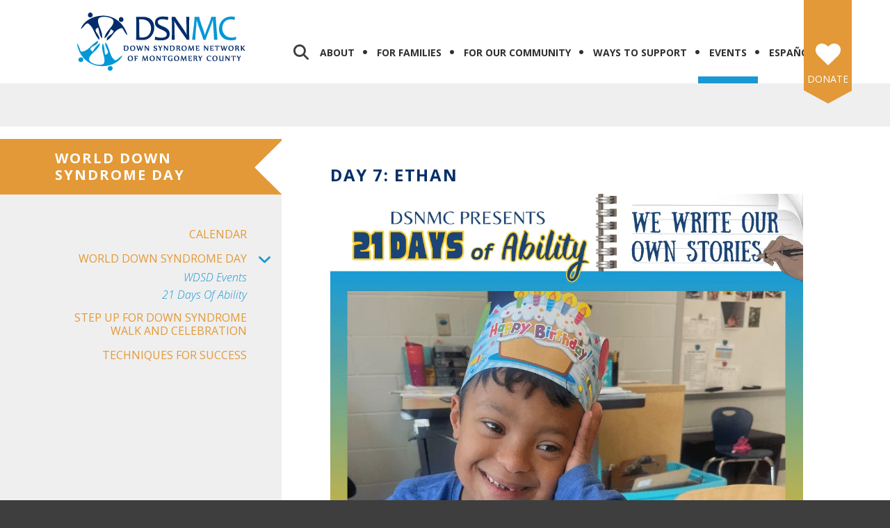

--- FILE ---
content_type: text/html; charset=UTF-8
request_url: https://dsnmc.org/events/world-down-syndrome-day/21-days-ability.html/title/day-7-ethan
body_size: 13116
content:
<!DOCTYPE html>

<!--[if lt IE 9]><html lang="en" class="no-js lt-ie10 lt-ie9"><![endif]-->
<!--[if IE 9]><html lang="en" class="no-js is-ie9 lt-ie10"><![endif]-->
<!--[if gt IE 9]><!--><html lang="en" class="no-js"><!--<![endif]-->

<head>
  <title>21 Days of Ability</title>
    <link rel="shortcut icon" href="https://cdn.firespring.com/images/fd65073d-5b01-40f4-8450-998594590b8e"/>


<!-- Meta tags -->
<meta charset="utf-8">
<meta name="viewport" content="width=device-width, initial-scale=1.0">




  <meta name="description" content="DSNMC 21 Days of Ability World Down Syndrome Day 2021 Campaign">

  <meta property="og:title" content="21 Days of Ability">
  <meta property="og:url" content="https://dsnmc.org/events/world-down-syndrome-day/21-days-ability.html/title/day-7-ethan">
  <meta property="og:type" content="website">
      <meta property="og:description" content="DSNMC 21 Days of Ability World Down Syndrome Day 2021 Campaign">
        <meta property="og:image" content="https://cdn.firespring.com/images/a5aebc98-a4bb-4faa-86a7-a1ba7bc572fc.png">
      <meta name="twitter:card" content="summary_large_image">
  <meta name="twitter:title" content="21 Days of Ability">
      <meta name="twitter:description" content="DSNMC 21 Days of Ability World Down Syndrome Day 2021 Campaign">
        <meta name="twitter:image" content="https://cdn.firespring.com/images/a5aebc98-a4bb-4faa-86a7-a1ba7bc572fc.png">
  
  <link rel="stylesheet" href="//cdn.firespring.com/core/v2/css/stylesheet.1767984583.css">

<!-- CSS -->
      <link rel="stylesheet" href="//cdn.firespring.com/designs/np_instinct/css/design-4509.1767984583.css">
  
<!-- SlickSlider Assets -->
  
<!-- jQuery -->
<script nonce="4c034c78d09d1497e642e7b605abd240a9ef62177a60ba56e03daf50f03ab76b" type="text/javascript">
  (function (window) {
    if (window.location !== window.top.location) {
      var handler = function () {
        window.top.location = window.location;
        return false;
      };
      window.onclick = handler;
      window.onkeypress = handler;
    }
  })(this);
</script>
  <script nonce="4c034c78d09d1497e642e7b605abd240a9ef62177a60ba56e03daf50f03ab76b" src="//cdn.firespring.com/core/v2/js/jquery.1767984583.js"></script>

<!-- Clicky Analytics -->
    <script
    nonce="4c034c78d09d1497e642e7b605abd240a9ef62177a60ba56e03daf50f03ab76b"
    type="text/javascript"
  >
    var firespring = { log: function () { return }, goal: function () { return } }
    var firespring_site_id = Number('100865034');
    (function () {
      var s = document.createElement('script')
      s.type = 'text/javascript'
      s.async = true
      s.src = 'https://analytics.firespring.com/js';
      (document.getElementsByTagName('head')[0] || document.getElementsByTagName('body')[0]).appendChild(s)
    })()
  </script>
<!-- End Clicky Analytics --><!-- Google External Accounts -->
<script
  async
  nonce="4c034c78d09d1497e642e7b605abd240a9ef62177a60ba56e03daf50f03ab76b"
  src="https://www.googletagmanager.com/gtag/js?id=G-3MXD5JNQ3T"
></script>
<script nonce="4c034c78d09d1497e642e7b605abd240a9ef62177a60ba56e03daf50f03ab76b">
  window.dataLayer = window.dataLayer || []

  function gtag () {dataLayer.push(arguments)}

  gtag('js', new Date())
    gtag('config', 'G-3MXD5JNQ3T')
  </script>
<!-- End Google External Accounts -->

            
  

</head>

  <body class="internal ">

  
  <a class="hidden-visually skip-to-main" href="#main-content">Skip to main content</a>

                <!-- BEGIN .mobile_nav_container -->
  <div class="mobile-nav-container">
       <div class="search-overlay-toggle">
    <i class="fa fa-search"></i>
  </div><!-- end .search-toggle -->
  
  <div class="clearfix"></div>

  
 <!-- BEGIN nav -->
                                         <nav class="nav  accordian mobile" aria-label="Secondary">

    
    <ul class="nav__list nav-ul-0 nav">
      
    <li class="nav-level-0 nav__list--parent">
      <a href="https://dsnmc.org/about/">About</a>

      
        <ul class="nav-ul-1">
           
    <li class="nav-level-1">
      <a href="https://dsnmc.org/about/">What is Down syndrome?</a>

      
    </li>


    <li class="nav-level-1">
      <a href="https://dsnmc.org/about/about-dsnmc.html">About DSNMC</a>

      
    </li>


    <li class="nav-level-1 nav__list--parent">
      <a href="https://dsnmc.org/about/team/">Our Team</a>

      
        <ul class="nav-ul-2">
           
    <li class="nav-level-2">
      <a href="https://dsnmc.org/about/team/">Staff</a>

      
    </li>


    <li class="nav-level-2">
      <a href="https://dsnmc.org/about/team/board.html">Board</a>

      
    </li>

        </ul>
      
    </li>


    <li class="nav-level-1">
      <a href="https://dsnmc.org/about/partners.html">Partners</a>

      
    </li>


    <li class="nav-level-1">
      <a href="https://dsnmc.org/about/contact-us.html">Contact Us</a>

      
    </li>

        </ul>
      
    </li>


    <li class="nav-level-0 nav__list--parent">
      <a href="https://dsnmc.org/families/">For Families</a>

      
        <ul class="nav-ul-1">
           
    <li class="nav-level-1 nav__list--parent">
      <a href="https://dsnmc.org/families/information-by-age/">Information by Age</a>

      
        <ul class="nav-ul-2">
           
    <li class="nav-level-2">
      <a href="https://dsnmc.org/families/information-by-age/">New Diagnosis</a>

      
    </li>


    <li class="nav-level-2">
      <a href="https://dsnmc.org/families/information-by-age/early-childhood.html">Early Childhood (Ages 0-4)</a>

      
    </li>


    <li class="nav-level-2">
      <a href="https://dsnmc.org/families/information-by-age/school-age.html">School Age (Ages 5-13)</a>

      
    </li>


    <li class="nav-level-2">
      <a href="https://dsnmc.org/families/information-by-age/transitioning-youth.html">Transitioning Youth (Ages 14-21)</a>

      
    </li>


    <li class="nav-level-2">
      <a href="https://dsnmc.org/families/information-by-age/adults.html">Adults (Ages 21+)</a>

      
    </li>

        </ul>
      
    </li>


    <li class="nav-level-1">
      <a href="https://dsnmc.org/families/parent-caregiver-recommendations.html">Parent/Caregiver Recommendations</a>

      
    </li>


    <li class="nav-level-1">
      <a href="https://dsnmc.org/families/parent-workshops.html">Parent/Caregiver Speaker Series</a>

      
    </li>


    <li class="nav-level-1">
      <a href="https://dsnmc.org/families/parent-mentor-program.html">Parent to Parent Mentor Program</a>

      
    </li>


    <li class="nav-level-1">
      <a href="https://dsnmc.org/families/grupo-latino.html">Grupo Latino (for Spanish speakers)</a>

      
    </li>


    <li class="nav-level-1">
      <a href="https://dsnmc.org/families/siblings.html">Siblings Corner</a>

      
    </li>


    <li class="nav-level-1">
      <a href="https://dsnmc.org/families/down-syndrome-organizations.html">Down Syndrome Organizations</a>

      
    </li>

        </ul>
      
    </li>


    <li class="nav-level-0 nav__list--parent">
      <a href="https://dsnmc.org/community/">For Our Community</a>

      
        <ul class="nav-ul-1">
           
    <li class="nav-level-1">
      <a href="https://dsnmc.org/community/">Educators</a>

      
    </li>


    <li class="nav-level-1">
      <a href="https://dsnmc.org/community/medical-professionals.html">Medical Professionals</a>

      
    </li>


    <li class="nav-level-1">
      <a href="https://dsnmc.org/community/disability-awareness-toolkit.html">Disability Awareness Toolkit</a>

      
    </li>

        </ul>
      
    </li>


    <li class="nav-level-0 nav__list--parent">
      <a href="https://dsnmc.org/support/">Ways to Support</a>

      
        <ul class="nav-ul-1">
           
    <li class="nav-level-1">
      <a href="https://dsnmc.org/support/">Introduction</a>

      
    </li>


    <li class="nav-level-1">
      <a href="https://dsnmc.org/support/membership.html">Join Our Membership</a>

      
    </li>


    <li class="nav-level-1">
      <a href="https://dsnmc.org/support/listserv-signup.html">LISTSERV Signup</a>

      
    </li>


    <li class="nav-level-1">
      <a href="https://dsnmc.org/support/donate.html">Donate</a>

      
    </li>


    <li class="nav-level-1">
      <a href="https://dsnmc.org/support/volunteer.html">Volunteer</a>

      
    </li>


    <li class="nav-level-1">
      <a href="https://dsnmc.org/support/become-sponsor.html">Become a Sponsor</a>

      
    </li>


    <li class="nav-level-1">
      <a href="https://dsnmc.org/support/employment.html">Employment</a>

      
    </li>

        </ul>
      
    </li>


    <li class="nav-level-0 nav__list--parent nav__list--here">
      <a href="https://dsnmc.org/events/">Events</a>

      
        <ul class="nav-ul-1">
           
    <li class="nav-level-1">
      <a href="https://dsnmc.org/events/">Calendar</a>

      
    </li>


    <li class="nav-level-1 nav__list--parent nav__list--here">
      <a href="https://dsnmc.org/events/world-down-syndrome-day/">World Down Syndrome Day</a>

      
        <ul class="nav-ul-2">
           
    <li class="nav-level-2">
      <a href="https://dsnmc.org/events/world-down-syndrome-day/">WDSD Events</a>

      
    </li>


    <li class="nav-level-2 nav__list--here">
      <a href="https://dsnmc.org/events/world-down-syndrome-day/21-days-ability.html">21 Days of Ability</a>

      
    </li>

        </ul>
      
    </li>


    <li class="nav-level-1">
      <a href="https://dsnmc.org/events/awareness-walk.html">Step UP For Down Syndrome Walk and Celebration</a>

      
    </li>


    <li class="nav-level-1">
      <a href="https://dsnmc.org/events/techniques-for-success.html">Techniques for Success</a>

      
    </li>

        </ul>
      
    </li>


    <li class="nav-level-0 nav__list--parent">
      <a href="https://dsnmc.org/espanol/">Espa&ntilde;ol</a>

      
        <ul class="nav-ul-1">
           
    <li class="nav-level-1">
      <a href="https://dsnmc.org/espanol/">Introducci&oacute;n</a>

      
    </li>


    <li class="nav-level-1">
      <a href="https://dsnmc.org/espanol/calendario-de-eventos.html">Calendario de eventos</a>

      
    </li>


    <li class="nav-level-1">
      <a href="https://dsnmc.org/espanol/programa-mentores-padres.html">Programa de mentores de padre a padre</a>

      
    </li>


    <li class="nav-level-1">
      <a href="https://dsnmc.org/espanol/recursos-en-espanol.html">Recursos en espa&ntilde;ol</a>

      
    </li>

        </ul>
      
    </li>

    </ul>

    
  </nav>


      <!-- END nav -->


 
</div>
<!-- END .mobile-nav-container -->

<!-- overlay -->
<div class="search-container">

  <div class="search-close search-toggle">
    <i class="fa fa-times"></i>
  </div><!-- end .search-close -->

   <div class="content-block search-block">
  <div class="search-form search-form--4ed7aba29bc5282d6ad61bfe40f67ad7" role="search">

  <form class="form--inline form--inline--no-button" novalidate>
    <div class="form-row">
      <div class="form-row__controls">
        <input aria-label="Search our site" type="search" id="search-form__input--4ed7aba29bc5282d6ad61bfe40f67ad7" autocomplete="off">
      </div>
    </div>
  </form>

  <div id="search-form__results--4ed7aba29bc5282d6ad61bfe40f67ad7" class="search-form__results"></div>
    <script nonce="4c034c78d09d1497e642e7b605abd240a9ef62177a60ba56e03daf50f03ab76b" type="text/javascript">
      var ss360Config = window.ss360Config || []
      var config = {
        style: {
          themeColor: '#333333',
          accentColor: "#002d6a",
          loaderType: 'circle'
        },
        searchBox: {
          selector: "#search-form__input--4ed7aba29bc5282d6ad61bfe40f67ad7"
        },
        tracking: {
          providers: []
        },
        siteId: "dsnmc.org",
        showErrors: false
      }
      if (!window.ss360Config[0]) {
        var stScript = document.createElement('script')
        stScript.type = 'text/javascript'
        stScript.async = true
        stScript.src = 'https://cdn.sitesearch360.com/v13/sitesearch360-v13.min.js'
        var entry = document.getElementsByTagName('script')[0]
        entry.parentNode.insertBefore(stScript, entry)
      }
      ss360Config.push(config)
    </script>
</div>
</div>

</div> <!-- end .search-container -->


  <header>
    <div class="wrap">
    <!-- BEGIN nav-logo -->
          <div class="nav-logo">
          <a href="https://dsnmc.org/"><img alt="Down Syndrome Network of Montgomery County (DSNMC, Inc.)" title="logo" src="https://cdn.firespring.com/images/7934ebda-06e1-4684-a2bc-f624ce6910dc.png"></a>
      </div>
        <!-- END nav-logo -->

    <!-- BEGIN .header-middle -->
    <div class="header-row">


     
           <div class="search-overlay-toggle">
       <i class="fa fa-search"></i>
     </div><!-- end .search-toggle -->
     
     <div class="mobile-menu-toggle">
       <i class="fa fa-bars"></i>
     </div><!-- end .mobile-menu-toggle -->

  <!-- BEGIN nav -->
                                              <nav class="nav dropdown" aria-label="Secondary">

    
    <ul class="nav__list nav-ul-0 nav">
      
    <li class="nav-level-0 nav__list--parent">
      <a href="https://dsnmc.org/about/">About</a>

      
        <ul class="nav-ul-1">
           
    <li class="nav-level-1">
      <a href="https://dsnmc.org/about/">What is Down syndrome?</a>

      
    </li>


    <li class="nav-level-1">
      <a href="https://dsnmc.org/about/about-dsnmc.html">About DSNMC</a>

      
    </li>


    <li class="nav-level-1 nav__list--parent">
      <a href="https://dsnmc.org/about/team/">Our Team</a>

      
        <ul class="nav-ul-2">
           
    <li class="nav-level-2">
      <a href="https://dsnmc.org/about/team/">Staff</a>

      
    </li>


    <li class="nav-level-2">
      <a href="https://dsnmc.org/about/team/board.html">Board</a>

      
    </li>

        </ul>
      
    </li>


    <li class="nav-level-1">
      <a href="https://dsnmc.org/about/partners.html">Partners</a>

      
    </li>


    <li class="nav-level-1">
      <a href="https://dsnmc.org/about/contact-us.html">Contact Us</a>

      
    </li>

        </ul>
      
    </li>


    <li class="nav-level-0 nav__list--parent">
      <a href="https://dsnmc.org/families/">For Families</a>

      
        <ul class="nav-ul-1">
           
    <li class="nav-level-1 nav__list--parent">
      <a href="https://dsnmc.org/families/information-by-age/">Information by Age</a>

      
        <ul class="nav-ul-2">
           
    <li class="nav-level-2">
      <a href="https://dsnmc.org/families/information-by-age/">New Diagnosis</a>

      
    </li>


    <li class="nav-level-2">
      <a href="https://dsnmc.org/families/information-by-age/early-childhood.html">Early Childhood (Ages 0-4)</a>

      
    </li>


    <li class="nav-level-2">
      <a href="https://dsnmc.org/families/information-by-age/school-age.html">School Age (Ages 5-13)</a>

      
    </li>


    <li class="nav-level-2">
      <a href="https://dsnmc.org/families/information-by-age/transitioning-youth.html">Transitioning Youth (Ages 14-21)</a>

      
    </li>


    <li class="nav-level-2">
      <a href="https://dsnmc.org/families/information-by-age/adults.html">Adults (Ages 21+)</a>

      
    </li>

        </ul>
      
    </li>


    <li class="nav-level-1">
      <a href="https://dsnmc.org/families/parent-caregiver-recommendations.html">Parent/Caregiver Recommendations</a>

      
    </li>


    <li class="nav-level-1">
      <a href="https://dsnmc.org/families/parent-workshops.html">Parent/Caregiver Speaker Series</a>

      
    </li>


    <li class="nav-level-1">
      <a href="https://dsnmc.org/families/parent-mentor-program.html">Parent to Parent Mentor Program</a>

      
    </li>


    <li class="nav-level-1">
      <a href="https://dsnmc.org/families/grupo-latino.html">Grupo Latino (for Spanish speakers)</a>

      
    </li>


    <li class="nav-level-1">
      <a href="https://dsnmc.org/families/siblings.html">Siblings Corner</a>

      
    </li>


    <li class="nav-level-1">
      <a href="https://dsnmc.org/families/down-syndrome-organizations.html">Down Syndrome Organizations</a>

      
    </li>

        </ul>
      
    </li>


    <li class="nav-level-0 nav__list--parent">
      <a href="https://dsnmc.org/community/">For Our Community</a>

      
        <ul class="nav-ul-1">
           
    <li class="nav-level-1">
      <a href="https://dsnmc.org/community/">Educators</a>

      
    </li>


    <li class="nav-level-1">
      <a href="https://dsnmc.org/community/medical-professionals.html">Medical Professionals</a>

      
    </li>


    <li class="nav-level-1">
      <a href="https://dsnmc.org/community/disability-awareness-toolkit.html">Disability Awareness Toolkit</a>

      
    </li>

        </ul>
      
    </li>


    <li class="nav-level-0 nav__list--parent">
      <a href="https://dsnmc.org/support/">Ways to Support</a>

      
        <ul class="nav-ul-1">
           
    <li class="nav-level-1">
      <a href="https://dsnmc.org/support/">Introduction</a>

      
    </li>


    <li class="nav-level-1">
      <a href="https://dsnmc.org/support/membership.html">Join Our Membership</a>

      
    </li>


    <li class="nav-level-1">
      <a href="https://dsnmc.org/support/listserv-signup.html">LISTSERV Signup</a>

      
    </li>


    <li class="nav-level-1">
      <a href="https://dsnmc.org/support/donate.html">Donate</a>

      
    </li>


    <li class="nav-level-1">
      <a href="https://dsnmc.org/support/volunteer.html">Volunteer</a>

      
    </li>


    <li class="nav-level-1">
      <a href="https://dsnmc.org/support/become-sponsor.html">Become a Sponsor</a>

      
    </li>


    <li class="nav-level-1">
      <a href="https://dsnmc.org/support/employment.html">Employment</a>

      
    </li>

        </ul>
      
    </li>


    <li class="nav-level-0 nav__list--parent nav__list--here">
      <a href="https://dsnmc.org/events/">Events</a>

      
        <ul class="nav-ul-1">
           
    <li class="nav-level-1">
      <a href="https://dsnmc.org/events/">Calendar</a>

      
    </li>


    <li class="nav-level-1 nav__list--parent nav__list--here">
      <a href="https://dsnmc.org/events/world-down-syndrome-day/">World Down Syndrome Day</a>

      
        <ul class="nav-ul-2">
           
    <li class="nav-level-2">
      <a href="https://dsnmc.org/events/world-down-syndrome-day/">WDSD Events</a>

      
    </li>


    <li class="nav-level-2 nav__list--here">
      <a href="https://dsnmc.org/events/world-down-syndrome-day/21-days-ability.html">21 Days of Ability</a>

      
    </li>

        </ul>
      
    </li>


    <li class="nav-level-1">
      <a href="https://dsnmc.org/events/awareness-walk.html">Step UP For Down Syndrome Walk and Celebration</a>

      
    </li>


    <li class="nav-level-1">
      <a href="https://dsnmc.org/events/techniques-for-success.html">Techniques for Success</a>

      
    </li>

        </ul>
      
    </li>


    <li class="nav-level-0 nav__list--parent">
      <a href="https://dsnmc.org/espanol/">Espa&ntilde;ol</a>

      
        <ul class="nav-ul-1">
           
    <li class="nav-level-1">
      <a href="https://dsnmc.org/espanol/">Introducci&oacute;n</a>

      
    </li>


    <li class="nav-level-1">
      <a href="https://dsnmc.org/espanol/calendario-de-eventos.html">Calendario de eventos</a>

      
    </li>


    <li class="nav-level-1">
      <a href="https://dsnmc.org/espanol/programa-mentores-padres.html">Programa de mentores de padre a padre</a>

      
    </li>


    <li class="nav-level-1">
      <a href="https://dsnmc.org/espanol/recursos-en-espanol.html">Recursos en espa&ntilde;ol</a>

      
    </li>

        </ul>
      
    </li>

    </ul>

    
  </nav>


        <!-- END nav -->


  </div>
  <!-- END .header-row -->


      <!-- BEGIN .donate-block -->
    <div class="content-block donate-block">
  <div class="collection collection--list" id="content_186e7a40a355cd61ad180f06a0c9d6bb">

    

    <ul class="collection__items">

        
                                      <li class="collection-item collection-item--has-image" id="content_186e7a40a355cd61ad180f06a0c9d6bb_item_9708236">
                                    <div class="collection-item__content clearfix">

                      <div id="content_e2c4f5222f0b0e025bb0ecc4c5051fe8_image_item_9708236"  class="collection-item-image image" style="max-width: 36px;">
    <a href="https://secure.qgiv.com/for/downsyndromenetworkofmontgomery/" target="_blank" rel="noopener noreferrer "    itemprop="url">
    <img
        loading="lazy"
        width="36"
        height="32"
        alt="Donate"
        src="https://cdn.firespring.com/images/4583d45f-053d-4e37-af90-19e52410d24d.png"
        srcset="https://cdn.firespring.com/images/4583d45f-053d-4e37-af90-19e52410d24d.png 36w"
        itemprop="image"
                    >
    </a>

          </div>
          
                      <div class="collection-item-label"><a href="https://secure.qgiv.com/for/downsyndromenetworkofmontgomery/" target="_blank" rel="noopener noreferrer "    itemprop="url">Donate</a></div>
          
          
        </div>
              </li>
      
    </ul>

    </div>
</div>
    <!-- end .donate-block -->
  
</div><!-- end wrap -->
</header><!-- end header -->
      
      
          <!-- BEGIN standard slider -->
          <div class="masthead-container has-bg no-masthead">

            <!-- BEGIN .wrap -->
            <div class="wrap">


              
            </div>
            <!-- END .wrap -->

          </div><!-- masthead-container -->

          
           <!-- BEGIN .primary-container -->
           <div class="primary-container-internal " >
             <!-- BEGIN .wrap -->
             <div class="wrap">

              
                <!-- BEGIN .sidebar -->
                <div class="sidebar-container">

                  
                   <div class="section-title"><h4>World Down Syndrome Day</h4></div><!--end section title-->
                   <!-- BEGIN sidebar -->
                                                                                                                           <nav class="nav nav subnav accordian" aria-label="Secondary">

    
    <ul class="nav__list nav-ul-0 nav">
      
    <li class="nav-level-0">
      <a href="https://dsnmc.org/events/">Calendar</a>

      
    </li>


    <li class="nav-level-0 nav__list--parent nav__list--here">
      <a href="https://dsnmc.org/events/world-down-syndrome-day/">World Down Syndrome Day</a>

      
        <ul class="nav-ul-1">
           
    <li class="nav-level-1">
      <a href="https://dsnmc.org/events/world-down-syndrome-day/">WDSD Events</a>

      
    </li>


    <li class="nav-level-1 nav__list--here">
      <a href="https://dsnmc.org/events/world-down-syndrome-day/21-days-ability.html">21 Days of Ability</a>

      
    </li>

        </ul>
      
    </li>


    <li class="nav-level-0">
      <a href="https://dsnmc.org/events/awareness-walk.html">Step UP For Down Syndrome Walk and Celebration</a>

      
    </li>


    <li class="nav-level-0">
      <a href="https://dsnmc.org/events/techniques-for-success.html">Techniques for Success</a>

      
    </li>

    </ul>

    
  </nav>


                                                  <!-- END sidebar -->
                      
                      
                    </div>
                    <!-- END .sidebar -->
                                    <!-- BEGIN .primary-content -->
                  <div id="main-content" class="primary-content" data-search-indexed="true">

                    
                      <div class="collection" id="content_37389c92aace1f5908267ff3edb0b16c">
            <div class="collection-item collection-item--details collection-item--has-image" id="content_37389c92aace1f5908267ff3edb0b16c_item_14743903">
        <div class="collection-item__content clearfix">
                  <div class="collection-item-label">
          <h2>Day 7: Ethan</h2>
        </div>
      
      <div id="content_e2c4f5222f0b0e025bb0ecc4c5051fe8_image_item_14743903"  class="collection-item-image image" style="max-width: 1080px;">
    
    <img
        loading="lazy"
        width="1080"
        height="1080"
        alt="Day 7: Ethan"
        src="https://cdn.firespring.com/images/b22e0fc0-bc64-4de2-8e3f-c2bbad19e353.png"
        srcset="https://cdn.firespring.com/images/ffd9d18a-a738-49ec-ada4-7b5f3a77ebdf.png 600w, https://cdn.firespring.com/images/b22e0fc0-bc64-4de2-8e3f-c2bbad19e353.png 1080w"
        itemprop="image"
                    >
    

          </div>

              <div class="collection-item-details"><p>Each day until World Down Syndrome Day on March 21, we are highlighting a wonderful member of our community (21 Days of Ability). Today we&#39;d like you to meet Ethan!<br />
<br />
"Hi! I’m Ethan and my story is simple: I am living my best life. I LOVE to play soccer and go to school with my friends. I am known at school as E Boss and everyone knows my name. I love to play outside and my most favorite thing to do these days is pack bags full of stuff. I am a new Cub Scout and just participated in my first Pinewood Derby. I love to joke and make others laugh – especially my mom, dad and big brother, Gavin. My story might only be 7 years long but it’s a great one so far!"</p></div>
      
    </div>
  </div>

  <div class="collection__return">
    <a href="https://dsnmc.org/events/world-down-syndrome-day/21-days-ability.html" class="nav-return">Return To List</a>
  </div>

</div>

                                        <div class="clearfix"></div>
                  </div>
                  <!-- END .primary-content -->

                </div>
                <!-- END .wrap -->
              </div>
              <!-- END .primary-container -->


            
          
              
  <!-- BEGIN .sponsors-container -->
  <div class="sponsors-container">
    <!-- BEGIN .wrap -->
    <div class="wrap">

     <div class="content-block sponsors-block">
  <div class="collection collection--list" id="content_cfbe1879028c3904c4e4e6319213cc47">

    

    <ul class="collection__items">

        
                                      <li class="collection-item collection-item--has-image" id="content_cfbe1879028c3904c4e4e6319213cc47_item_9708570">
                                    <div class="collection-item__content clearfix">

                      <div id="content_e2c4f5222f0b0e025bb0ecc4c5051fe8_image_item_9708570"  class="collection-item-image image" style="max-width: 6000px;">
    <a href="http://www.tribute21.org/" target="_blank" rel="noopener noreferrer "    itemprop="url">
    <img
        loading="lazy"
        width="6000"
        height="896"
        alt="Tribute 21"
        src="https://cdn.firespring.com/images/bcd6dfda-578a-464c-9829-7bc11d045f7c.jpg"
        srcset="https://cdn.firespring.com/images/2422a50d-87be-42f8-816a-01274353fadf.jpg 600w, https://cdn.firespring.com/images/6b59fdb8-9304-41c0-8eef-c3cf144c27fe.jpg 1200w, https://cdn.firespring.com/images/ef12227b-bfe2-4798-bf13-911dddb5ff1f.jpg 1600w, https://cdn.firespring.com/images/bcd6dfda-578a-464c-9829-7bc11d045f7c.jpg 6000w"
        itemprop="image"
                    >
    </a>

          </div>
          
                      <div class="collection-item-label"><a href="http://www.tribute21.org/" target="_blank" rel="noopener noreferrer "    itemprop="url">Tribute 21</a></div>
          
          
        </div>
              </li>
                                          <li class="collection-item collection-item--has-image" id="content_cfbe1879028c3904c4e4e6319213cc47_item_14858632">
                                    <div class="collection-item__content clearfix">

                      <div id="content_e2c4f5222f0b0e025bb0ecc4c5051fe8_image_item_14858632"  class="collection-item-image image" style="max-width: 600px;">
    <a href="https://www.becausewematter.com" target="_blank" rel="noopener noreferrer "    itemprop="url">
    <img
        loading="lazy"
        width="600"
        height="400"
        alt="Because We Matter"
        src="https://cdn.firespring.com/images/5349f985-0d1a-4ee8-b3ee-cdec059cfbdb.png"
        srcset="https://cdn.firespring.com/images/5349f985-0d1a-4ee8-b3ee-cdec059cfbdb.png 600w"
        itemprop="image"
                    >
    </a>

          </div>
          
                      <div class="collection-item-label"><a href="https://www.becausewematter.com" target="_blank" rel="noopener noreferrer "    itemprop="url">Because We Matter</a></div>
          
          
        </div>
              </li>
                                          <li class="collection-item collection-item--has-image" id="content_cfbe1879028c3904c4e4e6319213cc47_item_11565225">
                                    <div class="collection-item__content clearfix">

                      <div id="content_e2c4f5222f0b0e025bb0ecc4c5051fe8_image_item_11565225"  class="collection-item-image image" style="max-width: 480px;">
    <a href="https://www.eaglebankcorp.com/" target="_blank" rel="noopener noreferrer "    itemprop="url">
    <img
        loading="lazy"
        width="480"
        height="320"
        alt="EagleBank"
        src="https://cdn.firespring.com/images/e3a7912c-9ed9-4b5a-b28f-8641c76488af.png"
        srcset="https://cdn.firespring.com/images/e3a7912c-9ed9-4b5a-b28f-8641c76488af.png 480w"
        itemprop="image"
                    >
    </a>

          </div>
          
                      <div class="collection-item-label"><a href="https://www.eaglebankcorp.com/" target="_blank" rel="noopener noreferrer "    itemprop="url">EagleBank</a></div>
          
          
        </div>
              </li>
                                          <li class="collection-item collection-item--has-image" id="content_cfbe1879028c3904c4e4e6319213cc47_item_15035655">
                                    <div class="collection-item__content clearfix">

                      <div id="content_e2c4f5222f0b0e025bb0ecc4c5051fe8_image_item_15035655"  class="collection-item-image image" style="max-width: 559px;">
    <a href="https://www.adventisthealthcare.com" target="_blank" rel="noopener noreferrer "    itemprop="url">
    <img
        loading="lazy"
        width="559"
        height="153"
        alt="Adventist Healthcare"
        src="https://cdn.firespring.com/images/bf71a402-0d2b-4941-a835-0666b3a4b255.png"
        srcset="https://cdn.firespring.com/images/bf71a402-0d2b-4941-a835-0666b3a4b255.png 559w"
        itemprop="image"
                    >
    </a>

          </div>
          
                      <div class="collection-item-label"><a href="https://www.adventisthealthcare.com" target="_blank" rel="noopener noreferrer "    itemprop="url">Adventist Healthcare</a></div>
          
          
        </div>
              </li>
                                          <li class="collection-item collection-item--has-image" id="content_cfbe1879028c3904c4e4e6319213cc47_item_11133132">
                                    <div class="collection-item__content clearfix">

                      <div id="content_e2c4f5222f0b0e025bb0ecc4c5051fe8_image_item_11133132"  class="collection-item-image image" style="max-width: 641px;">
    <a href="https://www.swimlabs.com/locations/montgomery-county-md" target="_blank" rel="noopener noreferrer "    itemprop="url">
    <img
        loading="lazy"
        width="641"
        height="235"
        alt="SwimLabs"
        src="https://cdn.firespring.com/images/5f7e1db6-38a8-4c04-ae74-79dab7ed60ea.png"
        srcset="https://cdn.firespring.com/images/724f1283-c8d2-4863-87b0-05ad04bf120f.png 600w, https://cdn.firespring.com/images/5f7e1db6-38a8-4c04-ae74-79dab7ed60ea.png 641w"
        itemprop="image"
                    >
    </a>

          </div>
          
                      <div class="collection-item-label"><a href="https://www.swimlabs.com/locations/montgomery-county-md" target="_blank" rel="noopener noreferrer "    itemprop="url">SwimLabs</a></div>
          
          
        </div>
              </li>
                                          <li class="collection-item collection-item--has-image" id="content_cfbe1879028c3904c4e4e6319213cc47_item_9708447">
                                    <div class="collection-item__content clearfix">

                      <div id="content_e2c4f5222f0b0e025bb0ecc4c5051fe8_image_item_9708447"  class="collection-item-image image" style="max-width: 140px;">
    <a href="http://gtmarchitects.com/" target="_blank" rel="noopener noreferrer "    itemprop="url">
    <img
        loading="lazy"
        width="140"
        height="75"
        alt="GTM Architects"
        src="https://cdn.firespring.com/images/d439828d-2591-4e5f-ba48-500419f53ad9.jpg"
        srcset="https://cdn.firespring.com/images/d439828d-2591-4e5f-ba48-500419f53ad9.jpg 140w"
        itemprop="image"
                    >
    </a>

          </div>
          
                      <div class="collection-item-label"><a href="http://gtmarchitects.com/" target="_blank" rel="noopener noreferrer "    itemprop="url">GTM Architects</a></div>
          
          
        </div>
              </li>
                                          <li class="collection-item collection-item--has-image" id="content_cfbe1879028c3904c4e4e6319213cc47_item_14858629">
                                    <div class="collection-item__content clearfix">

                      <div id="content_e2c4f5222f0b0e025bb0ecc4c5051fe8_image_item_14858629"  class="collection-item-image image" style="max-width: 350px;">
    <a href="https://megamartsupermarket.com" target="_blank" rel="noopener noreferrer "    itemprop="url">
    <img
        loading="lazy"
        width="350"
        height="111"
        alt="Megamart"
        src="https://cdn.firespring.com/images/cf75ab4e-23eb-435f-b23b-76125eca061e.png"
        srcset="https://cdn.firespring.com/images/cf75ab4e-23eb-435f-b23b-76125eca061e.png 350w"
        itemprop="image"
                    >
    </a>

          </div>
          
                      <div class="collection-item-label"><a href="https://megamartsupermarket.com" target="_blank" rel="noopener noreferrer "    itemprop="url">Megamart</a></div>
          
          
        </div>
              </li>
                                          <li class="collection-item collection-item--has-image" id="content_cfbe1879028c3904c4e4e6319213cc47_item_11133127">
                                    <div class="collection-item__content clearfix">

                      <div id="content_e2c4f5222f0b0e025bb0ecc4c5051fe8_image_item_11133127"  class="collection-item-image image" style="max-width: 1558px;">
    <a href="https://www.shulmanrogers.com" target="_blank" rel="noopener noreferrer "    itemprop="url">
    <img
        loading="lazy"
        width="1558"
        height="487"
        alt="Shulman Rogers"
        src="https://cdn.firespring.com/images/f17a0f64-8137-429f-9cb3-2f464505dfe0.jpg"
        srcset="https://cdn.firespring.com/images/4a5979ca-d205-4496-9e74-9fae2e1c55b5.jpg 600w, https://cdn.firespring.com/images/d411580c-4b3d-4a78-9b01-3103dc47ae73.jpg 1200w, https://cdn.firespring.com/images/f17a0f64-8137-429f-9cb3-2f464505dfe0.jpg 1558w"
        itemprop="image"
                    >
    </a>

          </div>
          
                      <div class="collection-item-label"><a href="https://www.shulmanrogers.com" target="_blank" rel="noopener noreferrer "    itemprop="url">Shulman Rogers</a></div>
          
          
        </div>
              </li>
                                          <li class="collection-item collection-item--has-image" id="content_cfbe1879028c3904c4e4e6319213cc47_item_11565231">
                                    <div class="collection-item__content clearfix">

                      <div id="content_e2c4f5222f0b0e025bb0ecc4c5051fe8_image_item_11565231"  class="collection-item-image image" style="max-width: 690px;">
    <a href="https://www.nfp.com" target="_blank" rel="noopener noreferrer "    itemprop="url">
    <img
        loading="lazy"
        width="690"
        height="300"
        alt="NFP"
        src="https://cdn.firespring.com/images/58df67e2-41f7-4cf5-a0af-3810c1eb2160.png"
        srcset="https://cdn.firespring.com/images/08cd53d3-d0a2-49b3-b200-44c9daf26980.png 600w, https://cdn.firespring.com/images/58df67e2-41f7-4cf5-a0af-3810c1eb2160.png 690w"
        itemprop="image"
                    >
    </a>

          </div>
          
                      <div class="collection-item-label"><a href="https://www.nfp.com" target="_blank" rel="noopener noreferrer "    itemprop="url">NFP</a></div>
          
          
        </div>
              </li>
                                          <li class="collection-item collection-item--has-image" id="content_cfbe1879028c3904c4e4e6319213cc47_item_11565226">
                                    <div class="collection-item__content clearfix">

                      <div id="content_e2c4f5222f0b0e025bb0ecc4c5051fe8_image_item_11565226"  class="collection-item-image image" style="max-width: 172px;">
    <a href="http://elandariegorestaurant.com/" target="_blank" rel="noopener noreferrer "    itemprop="url">
    <img
        loading="lazy"
        width="172"
        height="176"
        alt="El Andariego"
        src="https://cdn.firespring.com/images/04ccee0c-0e50-488b-8bcc-19029f431314.png"
        srcset="https://cdn.firespring.com/images/04ccee0c-0e50-488b-8bcc-19029f431314.png 172w"
        itemprop="image"
                    >
    </a>

          </div>
          
                      <div class="collection-item-label"><a href="http://elandariegorestaurant.com/" target="_blank" rel="noopener noreferrer "    itemprop="url">El Andariego</a></div>
          
          
        </div>
              </li>
                                          <li class="collection-item collection-item--has-image" id="content_cfbe1879028c3904c4e4e6319213cc47_item_14858633">
                                    <div class="collection-item__content clearfix">

                      <div id="content_e2c4f5222f0b0e025bb0ecc4c5051fe8_image_item_14858633"  class="collection-item-image image" style="max-width: 300px;">
    
    <img
        loading="lazy"
        width="300"
        height="300"
        alt="Sachs Family"
        src="https://cdn.firespring.com/images/27f15728-f2fc-4584-9c29-99daac1be27f.png"
        srcset="https://cdn.firespring.com/images/27f15728-f2fc-4584-9c29-99daac1be27f.png 300w"
        itemprop="image"
                    >
    

          </div>
          
                      <div class="collection-item-label">Sachs Family</div>
          
          
        </div>
              </li>
                                          <li class="collection-item collection-item--has-image" id="content_cfbe1879028c3904c4e4e6319213cc47_item_14858630">
                                    <div class="collection-item__content clearfix">

                      <div id="content_e2c4f5222f0b0e025bb0ecc4c5051fe8_image_item_14858630"  class="collection-item-image image" style="max-width: 900px; background-color: #000000;">
    <a href="https://www.makomlife.org" target="_blank" rel="noopener noreferrer "    itemprop="url">
    <img
        loading="lazy"
        width="900"
        height="370"
        alt="MAKOM"
        src="https://cdn.firespring.com/images/118c7da3-e588-4f80-89eb-eaf4298dcbbe.png" style="border-color: #000000;"
        srcset="https://cdn.firespring.com/images/46320311-b2d3-449b-a992-83c86e7c6a7a.png 600w, https://cdn.firespring.com/images/118c7da3-e588-4f80-89eb-eaf4298dcbbe.png 900w"
        itemprop="image"
                    >
    </a>

          </div>
          
                      <div class="collection-item-label"><a href="https://www.makomlife.org" target="_blank" rel="noopener noreferrer "    itemprop="url">MAKOM</a></div>
          
          
        </div>
              </li>
                                          <li class="collection-item collection-item--has-image" id="content_cfbe1879028c3904c4e4e6319213cc47_item_11565235">
                                    <div class="collection-item__content clearfix">

                      <div id="content_e2c4f5222f0b0e025bb0ecc4c5051fe8_image_item_11565235"  class="collection-item-image image" style="max-width: 650px;">
    <a href="https://www.cfaortho.com" target="_blank" rel="noopener noreferrer "    itemprop="url">
    <img
        loading="lazy"
        width="650"
        height="223"
        alt="Centers for Advanced Orthopaedics"
        src="https://cdn.firespring.com/images/9ddf877f-9633-4aba-804b-9dbf7fe05f7e.jpg"
        srcset="https://cdn.firespring.com/images/17550e3e-03de-43b2-ab24-9a728fe7b906.jpg 600w, https://cdn.firespring.com/images/9ddf877f-9633-4aba-804b-9dbf7fe05f7e.jpg 650w"
        itemprop="image"
                    >
    </a>

          </div>
          
                      <div class="collection-item-label"><a href="https://www.cfaortho.com" target="_blank" rel="noopener noreferrer "    itemprop="url">Centers for Advanced Orthopaedics</a></div>
          
          
        </div>
              </li>
      
    </ul>

    </div>
</div>

     <div class="slider__nav">
      <a class="slider-nav slider-nav--prev" href="" aria-label="Go to Previous Slide"></a>
      <a class="slider-nav slider-nav--next" href="" aria-label="Go to Next Slide"></a>
    </div>
  </div>
  <!-- END .wrap -->
</div>
<!-- END .sponsors-container -->

  <!-- BEGIN .social-container  -->
  <div class="social-container ">
    <!-- BEGIN .wrap -->
    <div class="wrap">

     <div class="content-block social-media-block">
  <div class="collection collection--list" id="content_485b1ff3d2da44dbe62abf5b632f3518">

    

    <ul class="collection__items">

        
                                      <li class="collection-item collection-item--has-image" id="content_485b1ff3d2da44dbe62abf5b632f3518_item_9708317">
                                    <div class="collection-item__content clearfix">

                      <div id="content_e2c4f5222f0b0e025bb0ecc4c5051fe8_image_item_9708317"  class="collection-item-image image" style="max-width: 31px;">
    <a href="https://www.facebook.com/dsnmcmaryland?fref=ts" target="_blank" rel="noopener noreferrer "    itemprop="url">
    <img
        loading="lazy"
        width="31"
        height="30"
        alt="Facebook"
        src="https://cdn.firespring.com/images/ab33b609-82b6-4af3-a718-080baddfe6ef.png"
        srcset="https://cdn.firespring.com/images/ab33b609-82b6-4af3-a718-080baddfe6ef.png 31w"
        itemprop="image"
                    >
    </a>

          </div>
          
                      <div class="collection-item-label"><a href="https://www.facebook.com/dsnmcmaryland?fref=ts" target="_blank" rel="noopener noreferrer "    itemprop="url">Facebook</a></div>
          
          
        </div>
              </li>
                                          <li class="collection-item collection-item--has-image" id="content_485b1ff3d2da44dbe62abf5b632f3518_item_13937637">
                                    <div class="collection-item__content clearfix">

                      <div id="content_e2c4f5222f0b0e025bb0ecc4c5051fe8_image_item_13937637"  class="collection-item-image image" style="max-width: 840px;">
    <a href="https://www.instagram.com/dsnmcmaryland/" target="_blank" rel="noopener noreferrer "    itemprop="url">
    <img
        loading="lazy"
        width="840"
        height="840"
        alt="Instagram"
        src="https://cdn.firespring.com/images/95fb90f5-87c9-473d-be13-043e39d25c97.png"
        srcset="https://cdn.firespring.com/images/e33f9a8e-8ffc-4911-9beb-7d2c9f8c2199.png 600w, https://cdn.firespring.com/images/95fb90f5-87c9-473d-be13-043e39d25c97.png 840w"
        itemprop="image"
                    >
    </a>

          </div>
          
                      <div class="collection-item-label"><a href="https://www.instagram.com/dsnmcmaryland/" target="_blank" rel="noopener noreferrer "    itemprop="url">Instagram</a></div>
          
          
        </div>
              </li>
      
    </ul>

    </div>
</div>

   </div>
   <!-- END .wrap -->
 </div>
 <!-- END .social-container  -->

<footer>
  <!-- BEGIN .wrap -->
  <div class="wrap">
    <!-- BEGIN .footer-row -->
    <div class="footer-row">
      <!-- BEGIN .col locations-container -->
      <div class="col col1 locations-container">

        <div class="locations-hours locations-hours--variable">

  <div class="location location--1" itemscope itemtype="https://schema.org/Organization">

              
    <div class="location__info">

              
          <div class="location__address" itemprop="address" itemscope itemtype="https://schema.org/PostalAddress">

                          
                <div class="location-address location-address--1" itemprop="streetAddress">
                  PO Box 10416
                </div>

                                        
                <div class="location-address location-address--2" itemprop="streetAddress">
                  Rockville, MD 20849
                </div>

                          
          </div>

              
              
          <div class="location__phone">

                          
                <div class="location-phone location-phone--1">
                                      <span class="label">Phone</span>
                                    <span class="value" itemprop="telephone" content="3019791112"><a
                        href="tel:3019791112">(301) 979-1112</a></span>
                </div>

                          
          </div>

              
              
          <div class="location__links">
            <div class="location-links-email">
                                              <span class="value" itemprop="email"><a href="mailto:&#97;&#100;&#x6d;&#x69;&#110;&#x40;&#x64;&#x73;&#110;m&#x63;&#x2e;&#111;&#114;&#103;">&#97;&#100;&#x6d;&#x69;&#110;&#x40;&#x64;&#x73;&#110;m&#x63;&#x2e;&#111;&#114;&#103;</a></span>
                          </div>
          </div>

              
              
          <div class="location__hours">
            <p><br />
DSNMC is a 501(c)(3) organization and donations are tax-deductible to the extent permitted by law.</p>
          </div>

              
    </div>
  </div>


</div>
        <!-- BEGIN .pp-tc-containter -->
        <div class="pp-tc-container">
                <div class="policy-links">
              <!-- BEGIN privacy policy -->
        <div class="policy-link policy-link--privacy">

          <a href="#privacy-policy" class="lightbox lightbox--inline js-lightbox--inline">Privacy Policy</a>

          <div id="privacy-policy" class="inline-popup inline-popup--medium mfp-hide">

            <div class="policy-title">
              <h2>Privacy Policy</h2>
            </div>

            <div class="policy-content">
              <ol>

<li><strong>What Information Do We Collect?</strong>
When you visit our website you may provide us with two types of information: personal information you knowingly choose to disclose that is collected on an individual basis and website use information collected on an aggregate basis as you and others browse our website.</li>

<li><strong>Personal Information You Choose to Provide</strong>
We may request that you voluntarily supply us with personal information, including your email address, postal address, home or work telephone number and other personal information for such purposes as correspondence, placing an order, requesting an estimate, or participating in online surveys.
If you choose to correspond with us through email, we may retain the content of your email messages together with your email address and our responses. We provide the same protections for these electronic communications that we employ in the maintenance of information received by mail and telephone.</li>

<li><strong>Website Use Information</strong>
Similar to other websites, our site may utilize a standard technology called "cookies" (see explanation below, "What Are Cookies?") and web server logs to collect information about how our website is used. Information gathered through cookies and server logs may include the date and time of visits, the pages viewed, time spent at our website, and the sites visited just before and just after ours. This information is collected on an aggregate basis. None of this information is associated with you as an individual.</li>

<li><strong>How Do We Use the Information That You Provide to Us?</strong>
Broadly speaking, we use personal information for purposes of administering our business activities, providing service and support and making available other products and services to our customers and prospective customers. Occasionally, we may also use the information we collect to notify you about important changes to our website, new services and special offers we think you will find valuable. The lists used to send you product and service offers are developed and managed under our traditional standards designed to safeguard the security and privacy of all personal information provided by our users. You may at any time to notify us of your desire not to receive these offers.</li>

<li><strong>What Are Cookies?</strong>
Cookies are a feature of web browser software that allows web servers to recognize the computer used to access a website. Cookies are small pieces of data that are stored by a user's web browser on the user's hard drive. Cookies can remember what information a user accesses on one web page to simplify subsequent interactions with that website by the same user or to use the information to streamline the user's transactions on related web pages. This makes it easier for a user to move from web page to web page and to complete commercial transactions over the Internet. Cookies should make your online experience easier and more personalized.</li>

<li><strong>How Do We Use Information Collected From Cookies?</strong>
We use website browser software tools such as cookies and web server logs to gather information about our website users' browsing activities, in order to constantly improve our website and better serve our users. This information assists us to design and arrange our web pages in the most user-friendly manner and to continually improve our website to better meet the needs of our users and prospective users.
Cookies help us collect important business and technical statistics. The information in the cookies lets us trace the paths followed by users to our website as they move from one page to another. Web server logs allow us to count how many people visit our website and evaluate our website's visitor capacity. We do not use these technologies to capture your individual email address or any personally identifying information about you.</li>

<li><strong>Notice of New Services and Changes</strong>
Occasionally, we may use the information we collect to notify you about important changes to our website, new services and special offers we think you will find valuable. As a user of our website, you will be given the opportunity to notify us of your desire not to receive these offers by clicking on a response box when you receive such an offer or by sending us an email request.</li>

<li><strong>How Do We Secure Information Transmissions?</strong>
When you send confidential personal information to us on our website, a secure server software which we have licensed encrypts all information you input before it is sent to us. The information is scrambled en route and decoded once it reaches our website.
Other email that you may send to us may not be secure unless we advise you that security measures will be in place prior to your transmitting the information. For that reason, we ask that you do not send confidential information such as Social Security, credit card, or account numbers to us through an unsecured email.</li>

<li><strong>How Do We Protect Your Information?</strong>
Information Security -- We utilize encryption/security software to safeguard the confidentiality of personal information we collect from unauthorized access or disclosure and accidental loss, alteration or destruction.
Evaluation of Information Protection Practices -- Periodically, our operations and business practices are reviewed for compliance with organization policies and procedures governing the security, confidentiality and quality of our information.
Employee Access, Training and Expectations -- Our organization values, ethical standards, policies and practices are committed to the protection of user information. In general, our business practices limit employee access to confidential information, and limit the use and disclosure of such information to authorized persons, processes and transactions.</li>

<li><strong>How Can You Access and Correct Your Information?</strong>
You may request access to all your personally identifiable information that we collect online and maintain in our database by emailing us using the contact form provided to you within the site structure of our website.</li>

<li><strong>Do We Disclose Information to Outside Parties?</strong>
We may provide aggregate information about our customers, sales, website traffic patterns and related website information to our affiliates or reputable third parties, but this information will not include personally identifying data, except as otherwise provided in this privacy policy.</li>

<li><strong>What About Legally Compelled Disclosure of Information?</strong>
We may disclose information when legally compelled to do so, in other words, when we, in good faith, believe that the law requires it or for the protection of our legal rights.</li>

<li><strong>Permission to Use of Materials</strong>
The right to download and store or output the materials in our website is granted for the user's personal use only, and materials may not be reproduced in any edited form. Any other reproduction, transmission, performance, display or editing of these materials by any means mechanical or electronic without our express written permission is strictly prohibited. Users wishing to obtain permission to reprint or reproduce any materials appearing on this site may contact us directly.</li>

</ol>
            </div>

          </div>

        </div>
        <!-- END privacy policy -->
      
              <!-- BEGIN terms & conditions -->
        <div class="policy-link policy-link--terms-conditions">

          <a href="#terms-conditions" class="lightbox lightbox--inline js-lightbox--inline">Terms &amp; Conditions</a>

          <div id="terms-conditions" class="inline-popup inline-popup--medium mfp-hide">

            <div class="policy-title">

              <h2>Terms &amp; Conditions</h2>

            </div>

            <div class="policy-content">
              <h2>Donation Refund Policy</h2>

We are grateful for your donation and support of our organization. If you have made an error in making your donation or change your mind about contributing to our organization please contact us.  Refunds are returned using the original method of payment. If you made your donation by credit card, your refund will be credited to that same credit card.

<h2>Automated Recurring Donation Cancellation</h2>

Ongoing support is important to enabling projects to continue their work, so we encourage donors to continue to contribute to projects over time. But if you must cancel your recurring donation, please notify us.
            </div>

          </div>

        </div>
        <!-- END terms & conditions -->
          </div>
          </div>
        <!-- END .pp-tc-containter -->

        <!-- BEGIN .copyright-container -->
        <div class="copyright-container">
          <p>&copy; Down Syndrome Network of Montgomery County (DSNMC, Inc.) 2026 </p>
        </div>
        <!-- END .copyright-container -->
      </div>
      <!-- END .col locations-container -->

      
       <!-- BEGIN .col  -->
       <div class="col col2">

        <div class="content-block footer-links-block">
  <div class="collection collection--list" id="content_73411d5b9f9cec680dd620228deebab7">

    

    <ul class="collection__items">

        
                        <li class="collection-item" id="content_73411d5b9f9cec680dd620228deebab7_item_9708280">
                                    <div class="collection-item__content">

          
                      <div class="collection-item-label"><a href="https://dsnmc.org/about/"     itemprop="url">Who We Are</a></div>
          
          
        </div>
              </li>
                            <li class="collection-item" id="content_73411d5b9f9cec680dd620228deebab7_item_9708303">
                                    <div class="collection-item__content">

          
                      <div class="collection-item-label"><a href="https://dsnmc.org/programs/intro.html"     itemprop="url">What We Do</a></div>
          
          
        </div>
              </li>
                            <li class="collection-item" id="content_73411d5b9f9cec680dd620228deebab7_item_14044672">
                                    <div class="collection-item__content">

          
                      <div class="collection-item-label"><a href="https://forms.gle/gVhgSiMhDLsYCEy17" target="_blank" rel="noopener noreferrer "    itemprop="url">Become a Member</a></div>
          
          
        </div>
              </li>
                            <li class="collection-item" id="content_73411d5b9f9cec680dd620228deebab7_item_9708305">
                                    <div class="collection-item__content">

          
                      <div class="collection-item-label"><a href="https://dsnmc.org/support/intro.html"     itemprop="url">How To Help</a></div>
          
          
        </div>
              </li>
                            <li class="collection-item" id="content_73411d5b9f9cec680dd620228deebab7_item_9708306">
                                    <div class="collection-item__content">

          
                      <div class="collection-item-label"><a href="https://dsnmc.org/events/calendar.html"     itemprop="url">Events</a></div>
          
          
        </div>
              </li>
                            <li class="collection-item" id="content_73411d5b9f9cec680dd620228deebab7_item_14044654">
                                    <div class="collection-item__content">

          
                      <div class="collection-item-label"><a href="https://dsnmc.org/events/awareness-walk.html" target="_blank" rel="noopener noreferrer "    itemprop="url">Step UP Walk</a></div>
          
          
        </div>
              </li>
                            <li class="collection-item" id="content_73411d5b9f9cec680dd620228deebab7_item_14044656">
                                    <div class="collection-item__content">

          
                      <div class="collection-item-label"><a href="https://dsnmc.org/about/down-syndrome.html"     itemprop="url">About Down Syndrome</a></div>
          
          
        </div>
              </li>
                            <li class="collection-item" id="content_73411d5b9f9cec680dd620228deebab7_item_14044658">
                                    <div class="collection-item__content">

          
                      <div class="collection-item-label"><a href="https://dsnmc.org/about/contact-us.html"     itemprop="url">Contact Us</a></div>
          
          
        </div>
              </li>
      
    </ul>

    </div>
</div>

      </div>
      <!-- END .col -->
      
    
    <!-- BEGIN .col -->
    <div class="col col3">

      
        <div class="content-block email-marketing-block">
  <div class="collection collection--list" id="content_983e87dafa5461817ed93078d5e92f1c">

    

    <ul class="collection__items list--plain">

        
                                      <li class="collection-item collection-item--has-image" id="content_983e87dafa5461817ed93078d5e92f1c_item_12987806">
                                    <div class="collection-item__content clearfix">

                      <div id="content_e2c4f5222f0b0e025bb0ecc4c5051fe8_image_item_12987806"  class="collection-item-image image" style="max-width: 108px;">
    <a href="https://app.candid.org/profile/9155315/down-syndrome-network-of-montgomery-county-inc-45-3139194" target="_blank" rel="noopener noreferrer "    itemprop="url">
    <img
        loading="lazy"
        width="108"
        height="108"
        alt="Candid Profile"
        src="https://cdn.firespring.com/images/f62766f7-941b-48c5-b2bd-bb986e2626d5.png"
        srcset="https://cdn.firespring.com/images/f62766f7-941b-48c5-b2bd-bb986e2626d5.png 108w"
        itemprop="image"
                    >
    </a>

          </div>
          
          
          
        </div>
              </li>
      
    </ul>

    </div>
</div>

          </div>
    <!-- END .col  -->

  </div>
  <!-- END .footer-row -->

  
</div>
<!-- END .wrap -->
</footer><!-- end footer -->


  <div class="content-block powered-by-block">
  <p>Powered by <a href="https://www.firespring.com/services/nonprofit-website-builder/" target="_blank" rel="noreferrer noopener">Firespring</a></p>
</div>

      

  



  <script nonce="4c034c78d09d1497e642e7b605abd240a9ef62177a60ba56e03daf50f03ab76b" src="//cdn.firespring.com/core/v2/js/footer_scripts.1767984583.js"></script>

<script nonce="4c034c78d09d1497e642e7b605abd240a9ef62177a60ba56e03daf50f03ab76b">
  (function(h,o,u,n,d) {
    h=h[d]=h[d]||{q:[],onReady:function(c){h.q.push(c)}}
    d=o.createElement(u);d.async=1;d.src=n
    n=o.getElementsByTagName(u)[0];n.parentNode.insertBefore(d,n)
  })(window,document,'script','https://www.datadoghq-browser-agent.com/us1/v6/datadog-rum.js','DD_RUM')

  // regex patterns to identify known bot instances:
  let botPattern = "(googlebot\/|bot|Googlebot-Mobile|Googlebot-Image|Google favicon|Mediapartners-Google|bingbot|slurp|java|wget|curl|Commons-HttpClient|Python-urllib|libwww|httpunit|nutch|phpcrawl|msnbot|jyxobot|FAST-WebCrawler|FAST Enterprise Crawler|biglotron|teoma|convera|seekbot|gigablast|exabot|ngbot|ia_archiver|GingerCrawler|webmon |httrack|webcrawler|grub.org|UsineNouvelleCrawler|antibot|netresearchserver|speedy|fluffy|bibnum.bnf|findlink|msrbot|panscient|yacybot|AISearchBot|IOI|ips-agent|tagoobot|MJ12bot|dotbot|woriobot|yanga|buzzbot|mlbot|yandexbot|purebot|Linguee Bot|Voyager|CyberPatrol|voilabot|baiduspider|citeseerxbot|spbot|twengabot|postrank|turnitinbot|scribdbot|page2rss|sitebot|linkdex|Adidxbot|blekkobot|ezooms|dotbot|Mail.RU_Bot|discobot|heritrix|findthatfile|europarchive.org|NerdByNature.Bot|sistrix crawler|ahrefsbot|Aboundex|domaincrawler|wbsearchbot|summify|ccbot|edisterbot|seznambot|ec2linkfinder|gslfbot|aihitbot|intelium_bot|facebookexternalhit|yeti|RetrevoPageAnalyzer|lb-spider|sogou|lssbot|careerbot|wotbox|wocbot|ichiro|DuckDuckBot|lssrocketcrawler|drupact|webcompanycrawler|acoonbot|openindexspider|gnam gnam spider|web-archive-net.com.bot|backlinkcrawler|coccoc|integromedb|content crawler spider|toplistbot|seokicks-robot|it2media-domain-crawler|ip-web-crawler.com|siteexplorer.info|elisabot|proximic|changedetection|blexbot|arabot|WeSEE:Search|niki-bot|CrystalSemanticsBot|rogerbot|360Spider|psbot|InterfaxScanBot|Lipperhey SEO Service|CC Metadata Scaper|g00g1e.net|GrapeshotCrawler|urlappendbot|brainobot|fr-crawler|binlar|SimpleCrawler|Livelapbot|Twitterbot|cXensebot|smtbot|bnf.fr_bot|A6-Indexer|ADmantX|Facebot|Twitterbot|OrangeBot|memorybot|AdvBot|MegaIndex|SemanticScholarBot|ltx71|nerdybot|xovibot|BUbiNG|Qwantify|archive.org_bot|Applebot|TweetmemeBot|crawler4j|findxbot|SemrushBot|yoozBot|lipperhey|y!j-asr|Domain Re-Animator Bot|AddThis)";

  let regex = new RegExp(botPattern, 'i');

  // define var conditionalSampleRate as 0 if the userAgent matches a pattern in botPatterns
  // otherwise, define conditionalSampleRate as 100
  let conditionalSampleRate = regex.test(navigator.userAgent) ? 0 : 10;
  window.DD_RUM.onReady(function() {
    window.DD_RUM.init({
      applicationId: 'a1c5469d-ab6f-4740-b889-5955b6c24e72',
      clientToken: 'pub9ae25d27d775da672cae8a79ec522337',
      site: 'datadoghq.com',
      service: 'fdp',
      env: 'production',
      sessionSampleRate: conditionalSampleRate,
      sessionReplaySampleRate: 0,
      defaultPrivacyLevel: 'mask',
      trackUserInteractions: true,
      trackResources: true,
      trackLongTasks: 1,
      traceContextInjection: 'sampled'
    });
  });
</script>

  <script nonce="4c034c78d09d1497e642e7b605abd240a9ef62177a60ba56e03daf50f03ab76b" src="https://cdn.firespring.com/core/v2/js/fireSlider/velocity.min.js"></script>
  <script nonce="4c034c78d09d1497e642e7b605abd240a9ef62177a60ba56e03daf50f03ab76b" src="https://cdn.firespring.com/core/v2/js/fireSlider/jquery.fireSlider.velocity.js"></script>
        <script type="application/javascript" nonce="4c034c78d09d1497e642e7b605abd240a9ef62177a60ba56e03daf50f03ab76b">
      $(document).ready(() => {
        var noneEffect = function(element, options) {
          element.velocity({translateX: [(options.nextPos + '%'), (options.currPos + '%')]}, {duration: 0, queue: options.effect, easing: [0]});
        }
        fireSlider.prototype.Effects.register('none', noneEffect);
      })
    </script>
  

  <noscript><p><img
        alt="Firespring Analytics"
        width="1"
        height="1"
        src="https://analytics.firespring.com//100865034.gif"
      /></p></noscript>
                  <script nonce="4c034c78d09d1497e642e7b605abd240a9ef62177a60ba56e03daf50f03ab76b" src="//cdn.firespring.com/designs/np_instinct/js/8247b22743a1ed8d863be45f83512742ead5361f.1767984583.js" type="text/javascript"></script>
          </body>


</html>